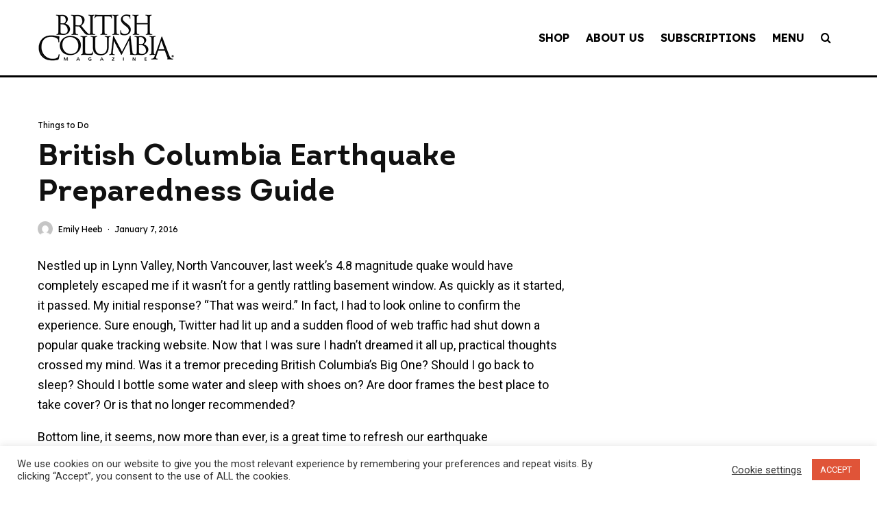

--- FILE ---
content_type: text/html; charset=utf-8
request_url: https://www.google.com/recaptcha/api2/aframe
body_size: 267
content:
<!DOCTYPE HTML><html><head><meta http-equiv="content-type" content="text/html; charset=UTF-8"></head><body><script nonce="mkNEuoCQ8Conk7l6BLJoIQ">/** Anti-fraud and anti-abuse applications only. See google.com/recaptcha */ try{var clients={'sodar':'https://pagead2.googlesyndication.com/pagead/sodar?'};window.addEventListener("message",function(a){try{if(a.source===window.parent){var b=JSON.parse(a.data);var c=clients[b['id']];if(c){var d=document.createElement('img');d.src=c+b['params']+'&rc='+(localStorage.getItem("rc::a")?sessionStorage.getItem("rc::b"):"");window.document.body.appendChild(d);sessionStorage.setItem("rc::e",parseInt(sessionStorage.getItem("rc::e")||0)+1);localStorage.setItem("rc::h",'1768358766484');}}}catch(b){}});window.parent.postMessage("_grecaptcha_ready", "*");}catch(b){}</script></body></html>

--- FILE ---
content_type: text/css
request_url: https://tags.srv.stackadapt.com/sa.css
body_size: -11
content:
:root {
    --sa-uid: '0-4257729a-6b56-551c-5afe-245bed57cfcf';
}